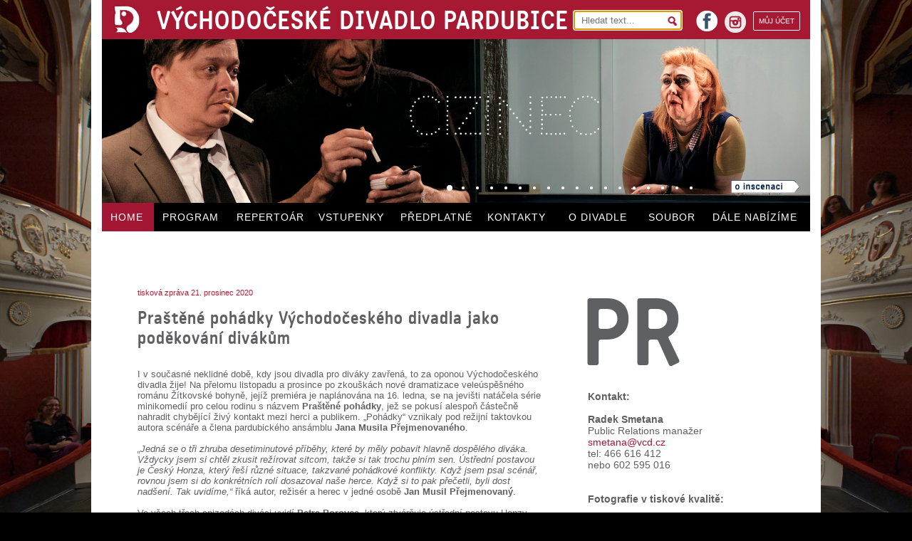

--- FILE ---
content_type: text/html; charset=UTF-8
request_url: https://www.vcd.cz/press/prastene-pohadky-vychodoceskeho-divadla-jako-podekovani-divakum
body_size: 5136
content:
<!DOCTYPE HTML> 
<html lang="cs">
    <head>
        <meta http-equiv="Content-Type" content="text/html; charset=UTF-8" />               
        <meta name="description" content="Východočeské divadlo Pardubice"/>
        <meta name="keywords" content="Východočeské divadlo, Pardubice" />        
        <meta name="robots" content="index, follow" />
        <meta name="author" content="DESIGNUJ! s.r.o."/>                 
        <meta name="viewport" content="width=device-width,initial-scale=1" />               
        <meta name="format-detection" content="telephone=no">
        
        <base href="https://www.vcd.cz/" />
        <link rel="shortcut icon" href="https://www.vcd.cz/favicon.ico">
        <link href="./public/css/fck.css" type ="text/css" media ="all" rel="stylesheet" /> 
        <link href="./public/css/default.css?v=4" type ="text/css" media ="all" rel="stylesheet" />
        <link href="./public/css/style.css?v=5" type ="text/css" media ="all" rel="stylesheet" />               
        <link href="./public/css/colors.css.php?color=000" type ="text/css" media ="all" rel="stylesheet" />   
        <link href="./public/css/gallery.css" type ="text/css" media ="all" rel="stylesheet" />
        <link href="./public/css/smart_email.css" type ="text/css" media ="all" rel="stylesheet" />
        <link href="./public/css/mobile.css?v=5" rel="stylesheet" media="only screen and (max-width: 1024px)" />            

        <!-- Pulled from https://code.google.com/p/html5shiv/ -->
        <!--[if lt IE 9]>
        <script src="//html5shim.googlecode.com/svn/trunk/html5.js"></script>
        <![endif]-->

        <title>HOME | Východočeské divadlo Pardubice</title>       

    </head>

    <body>    

        <div id="main">
            


<section id="top">
    <header>
        <a href="./">
            <img src="public/images/logo.jpg" id="logo" alt="logo"/>        
            <h1>VÝCHODOČESKÉ DIVADLO PARDUBICE</h1>
        </a>

        <section class="r" id="header_r">
            <form action="search/" method="get">
                <div>
                    <input type="text" name="q" placeholder="Hledat text..."  autofocus/>
                    <span class="searchsubmit"></span>
                </div>
            </form>
            <a href="https://online.colosseum.eu/vychodoceske-divadlo-pardubice/General/MyAccount?mrsid=74" class="r myaccount">
             MŮJ ÚČET
            </a>

            <a href="https://www.instagram.com/vcdivadlo/" id="instagram" class="r" target="_blank" alt="Odkaz na instagram">
                <img src="/public/images/instagram.png" width="30" height="30" alt="instagram">
                instagram
            </a> 


            <a href="https://www.facebook.com/vcd.pardubice" id="facebook" class="r" target="_blank">
                facebook
            </a>
            
        </section>

    </header>

    <section id="topmiddle">

                                    <article >                                    
                    <div class="over" data-src="public/upload/normalni_debil.jpg"></div>
                    <a href="./inscenace/normalni-debil-2016"></a>
                </article>
                            <article >                                    
                    <div class="over" data-src="public/upload/velka_bankovni_loupez.jpg"></div>
                    <a href="./inscenace/velka-bankovni-loupez"></a>
                </article>
                            <article >                                    
                    <div class="over" data-src="public/upload/atomova_kocicka.jpg"></div>
                    <a href="./inscenace/atomova-kocicka"></a>
                </article>
                            <article >                                    
                    <div class="over" data-src="public/upload/bang.jpg"></div>
                    <a href="./inscenace/bang"></a>
                </article>
                            <article >                                    
                    <div class="over" data-src="public/upload/blaznive_nuzky.jpg"></div>
                    <a href="./inscenace/blaznive-nuzky"></a>
                </article>
                            <article >                                    
                    <div class="over" data-src="public/upload/s_certy_nejsou_zerty.jpg"></div>
                    <a href="./inscenace/s-certy-nejsou-zerty"></a>
                </article>
                            <article >                                    
                    <div class="over" data-src="public/upload/makropulos_musical.jpg"></div>
                    <a href="./inscenace/makropulos-musical"></a>
                </article>
                            <article >                                    
                    <div class="over" data-src="public/upload/marysa.jpg"></div>
                    <a href="./inscenace/marysa"></a>
                </article>
                            <article >                                    
                    <div class="over" data-src="public/upload/tanec_v_rodnem_dome.jpg"></div>
                    <a href="./inscenace/tanec-v-rodnem-dome"></a>
                </article>
                            <article >                                    
                    <div class="over" data-src="public/upload/do_nebes.jpg"></div>
                    <a href="./inscenace/do-nebes"></a>
                </article>
                            <article >                                    
                    <div class="over" data-src="public/upload/mlady_frankenstein.jpg"></div>
                    <a href="./inscenace/mlady-frankenstein"></a>
                </article>
                            <article >                                    
                    <div class="over" data-src="public/upload/normalni_debil_2.jpg"></div>
                    <a href="./inscenace/normalni-debil-ii"></a>
                </article>
                            <article >                                    
                    <div class="over" data-src="public/upload/chytte_chaplina.jpg"></div>
                    <a href="./inscenace/chytte-chaplina"></a>
                </article>
                            <article >                                    
                    <div class="over" data-src="public/upload/noc_na_karlstejne.jpg"></div>
                    <a href="./inscenace/noc-na-karlstejne-2020"></a>
                </article>
                            <article >                                    
                    <div class="over" data-src="public/upload/protokol.jpg"></div>
                    <a href="./inscenace/protokol"></a>
                </article>
                            <article >                                    
                    <div class="over" data-src="public/upload/vana.jpg"></div>
                    <a href="./inscenace/vana"></a>
                </article>
                            <article >                                    
                    <div class="over" data-src="public/upload/volani_rodu.jpg"></div>
                    <a href="./inscenace/volani-rodu"></a>
                </article>
                            <article class="selected first">                                    
                    <div class="over" data-src="public/upload/cizinec1.jpg"></div>
                    <a href="./inscenace/cizinec"></a>
                </article>
            
            <div id="headdots">
                               
                    <span class="dot selected"></span>                      
                               
                    <span class="dot "></span>                      
                               
                    <span class="dot "></span>                      
                               
                    <span class="dot "></span>                      
                               
                    <span class="dot "></span>                      
                               
                    <span class="dot "></span>                      
                               
                    <span class="dot "></span>                      
                               
                    <span class="dot "></span>                      
                               
                    <span class="dot "></span>                      
                               
                    <span class="dot "></span>                      
                               
                    <span class="dot "></span>                      
                               
                    <span class="dot "></span>                      
                               
                    <span class="dot "></span>                      
                               
                    <span class="dot "></span>                      
                               
                    <span class="dot "></span>                      
                               
                    <span class="dot "></span>                      
                               
                    <span class="dot "></span>                      
                               
                    <span class="dot "></span>                      
                            </div>
            
            <a href="./inscenace/cizinec" class="headab"></a>            
            
              
    </section>

    <nav>
        <ul>
            <!--  -->
            <li id ="showmenu"><a href="#">MENU</a></li>
                                                    <li class="m1 selected"><a href="">HOME</a></li>            
                                                    <li class="m2 "><a href="program">PROGRAM</a></li>            
                                                    <li class="m3 "><a href="repertoar">REPERTOÁR</a></li>            
                                                    <li class="m4 "><a href="vstupenky">VSTUPENKY</a></li>            
                                                    <li class="m5 "><a href="predplatne">PŘEDPLATNÉ</a></li>            
                                                    <li class="m6 "><a href="kontakt">KONTAKTY</a></li>            
                                                    <li class="m7 "><a href="o-divadle">O DIVADLE</a></li>            
                                                    <li class="m8 "><a href="soubor">SOUBOR</a></li>            
                                                    <li class="m9 "><a href="dale-nabizime-nove">DÁLE&nbsp;NABÍZÍME</a></li>            
                        </ul>
    </nav>

</section>

  
            <div class="clear"></div>
                                       
    
    <section id="paper" class='press'>
        <section id="mainl">
            <article >
            <span class="date">tisková zpráva 21. prosinec 2020</span>
    
    <h2>Praštěné pohádky Východočeského divadla jako poděkování divákům</h2>

    

<div class="clear"></div>

    
            <div class = "p perex">         
            
        </div>
    
                <div class="p">         
            I&nbsp;v současné neklidné době, kdy jsou divadla pro diváky zavřená, to za oponou Východočeského divadla žije! Na přelomu listopadu a&nbsp;prosince po zkouškách nové dramatizace veleúspěšného románu Žítkovské bohyně, jejíž premiéra je naplánována na 16. ledna, se na jevišti natáčela série minikomedií pro celou rodinu s&nbsp;názvem <strong>Praštěné pohádky</strong>, jež se pokusí alespoň částečně nahradit chybějící živý kontakt mezi herci a&nbsp;publikem. „Pohádky“ vznikaly pod režijní taktovkou autora scénáře a&nbsp;člena pardubického ansámblu <strong>Jana Musila Přejmenovaného</strong>.<br />
<br />
<em>„Jedná se o&nbsp;tři zhruba desetiminutové příběhy, které by měly pobavit hlavně dospělého diváka. Vždycky jsem si chtěl zkusit režírovat sitcom, takže si tak trochu plním sen. Ústřední postavou je Český Honza, který řeší různé situace, takzvané pohádkové konflikty. Když jsem psal scénář, rovnou jsem si do konkrétních rolí dosazoval naše herce. Když si to pak přečetli, byli dost nadšení. Tak uvidíme,“</em> říká autor, režisér a&nbsp;herec v&nbsp;jedné osobě <strong>Jan Musil Přejmenovaný</strong>.<br />
<br />
Ve všech třech epizodách diváci uvidí <strong>Petra Borovce</strong>, který ztvárňuje ústřední postavu Honzy, a&nbsp;<strong>Jindru Janouškovou</strong> coby Kouzelnou babičku, dále se do projektu zapojili například <strong>Romana Chvalová</strong>, nová členka souboru <strong>Karolína Šafránková</strong>, čerstvý držitel Ceny Thálie <strong>Josef Láska</strong>, <strong>Zdeněk Rumpík</strong>, <strong>Martin Mejzlík</strong> nebo <strong>Tomáš Lněnička</strong>.<br />
<br />
První díl je již ke zhlédnutí na sociálních sítích Východočeského divadla a&nbsp;na YouTube, další jsou v&nbsp;přípravě. <em>„Navazujeme spolupráci i&nbsp;s firmou Dramox, která by se následně měla na distribuci našich minipohádek také podílet. V&nbsp;každém případě diváci uvidí své oblíbené herce alespoň touto formou, dokud za nimi nebudou moci přijít do divadla na představení,“</em> uvádí ředitel Východočeského divadla <strong>Petr Dohnal</strong>.<br />
<br />
K uveřejnění se chystají i&nbsp;zákulisními záběry z&nbsp;natáčení. <em>„Diváci se mají na co těšit, bonusový materiál bude skutečně bohatý,“</em> slibuje <strong>Jan Musil Přejmenovaný</strong> a&nbsp;na závěr dodává: <em>„Praštěnými pohádkami jsem se chtěl hlavně odvděčit našim divákům za obrovskou podporu, kterou nám prokazují. A&nbsp;obecně mám pocit, že v&nbsp;téhle době je humor asi nejlepší lék.“</em>
<div style="text-align: right;">Radek Smetana</div>
<div style="text-align: left;"><br />
<br />
<strong>Případná <span style="text-transform: uppercase;">fotogalerie</span> z&nbsp;natáčení <a href="https://www.vcd.cz/clanek/vcd-jiz-brzy-ve-vasich-domacich-kinech">ZDE</a>.</strong></div>
<br />
        </div>
    
        
    <div class="clear"></div>

    
    
    
    

<div class="clear"></div>
    
    


    


</article>              
        </section>
        <section id="mainr">
            <span id="pr">PR</span>            
            <p><strong>Kontakt: </strong><br />
<br />
<strong>Radek Smetana</strong><br />
Public Relations manažer<br />
<a href="mailto:smetana@vcd.cz">smetana@vcd.cz</a><br />
tel: 466 616 412 <br />
nebo 602 595 016<br />
<br />
<br />
<strong>Fotografie v&nbsp;tiskové kvalitě:</strong><br />
<br />
Všechny fotografie ve fotogaleriích u&nbsp;jednotlivých inscenací&#160;i u&nbsp;tiskových zpráv&#160;lze stáhnout v&nbsp;tiskové kvalitě<br />
(přes šipku vpravo dole u&nbsp;vybrané <br />
fotografie).</p>           
        </section>
        <div class="clear"></div>
    </section>
            

            
            
<footer>
    <section class="first inscbgr">
        <table>
            <tr>
                <td rowspan="2">TELEFON obchodní<br />oddělení, předprodej:</td>
                <td rowspan="2" class="tel">466&nbsp;616&nbsp;432</td>
                <td rowspan="2">ADRESA:<br /><br /></td>
                <td>Východočeské divadlo Pardubice, U&nbsp;Divadla&nbsp;50, 531&nbsp;62 Pardubice&nbsp;&nbsp;&nbsp;&nbsp;E-MAIL: <a href="" class="email-link" data-user="vcd" data-domain="vcd.cz">vcd@vcd.cz</a></td>
            </tr>
            <tr>
                <td>TELEFON divadlo: 466 616 411&nbsp;&nbsp;&nbsp;&nbsp;&nbsp;TELEFON večerní pokladna: 466 616 430</td>
            </tr>
        </table>
    </section>
 

    <section class="second">
        <div class="l">
            ZŘIZOVATELEM VČD JE STATUTÁRNÍ MĚSTO PARDUBICE	
        </div>
        <div class="l ml">
            ZA FINANČNÍ PODPORY MINISTERSTVA KULTURY ČR A&nbsp;PARDUBICKÉHO KRAJE
        </div>
        <a href="http://www.webarchiv.cz/files/vydavatele/certifikat.html" onclick="return !window.open(this, 'kod', 'toolbar=no, menubar=no, directories=no, resizable=yes, status=no, width=600, height=430, top=200, left=50')" class="webarchive r">
        <img src="public/images/webarchiv.png" alt="webarchiv ikona"  title="STRÁNKY ARCHIVOVÁNY NÁRODNÍ KNIHOVNOU ČR"/>
        </a>

        <div class="clear"></div>

        <a href="public/pdf/Prohlaseni_o_pristupnosti.pdf" target="_blank" style="float: right; padding-bottom: 10px">Prohlášení o&nbsp;přístupnosti</a>

    </section>
</footer>
        </div>

        <div id = "gallery">

    <img src="public/images/layout/loading.gif" alt="loading" id="gallery_loading"/>        

    <div id="gallery_header">
        <div id = "gallery_counter">
            <span id = "gallery_actual">3</span>/<span id = "gallery_full">120</span>
        </div> 

        <span id="gallery_headertext">Východočeské divadlo Pardubice</span>               

        <span class = "gallery_close gallery_close_000"></span>

        <span id = "gallery_title"></span>   
        
    </div>         

    <div id = "gallery_body">                   
        <div id = "gallery_main">
            <div id="gallery_main_in"></div>
        </div>              
        <span id="gallery_ML" class="gallery_mouse"></span>
        <span id="gallery_MR" class="gallery_mouse"></span>
    </div>

    <div id="gallery_footer">
        <span id="gallery_text"></span>
        <div id="gallery_previewc"></div>
        
        <a href="#" id="gallery_download" title="stáhnout v&nbsp;plné kvalitě" target="_blank"></a>
    </div>
    
</div>

        <script type="text/javascript" src="//ajax.googleapis.com/ajax/libs/jquery/1.10.2/jquery.min.js"></script>     
        <script type="text/javascript" src="./public/js/js.js?v=3"></script>
        <script type="text/javascript" src="./public/js/lightbox.js"></script> 
        <script type="text/javascript" src="./public/js/jquery/jquery.cookies.2.2.0.min.js"></script> 

        
            <script>
                (function(i,s,o,g,r,a,m){i['GoogleAnalyticsObject']=r;i[r]=i[r]||function(){
                    (i[r].q=i[r].q||[]).push(arguments)},i[r].l=1*new Date();a=s.createElement(o),
                m=s.getElementsByTagName(o)[0];a.async=1;a.src=g;m.parentNode.insertBefore(a,m)
            })(window,document,'script','//www.google-analytics.com/analytics.js','ga');

            ga('create', 'UA-22488702-20', 'vcd.cz');
            ga('send', 'pageview');

            </script>
        

    </body>
</html>

--- FILE ---
content_type: text/css
request_url: https://www.vcd.cz/public/css/default.css?v=4
body_size: 616
content:
html, body, div, span, applet, object, iframe, h1, h2, h3, h4, h5, h6, p, 
blockquote, pre, a, abbr, acronym, address, big, cite, code, del, dfn, em, 
font, figure, img, ins, kbd, q, s, samp, small, strike, strong, sub, sup, tt, 
var, dl, dt, dd, ol, ul, li, fieldset, form, label, legend, table, caption, 
tbody, tfoot, thead, tr, th, td, header{
    margin: 0px;
    padding: 0px;        
}
header, nav, article, section, aside, time, video, button, figure, footer{
    display: block;
    position: relative;
}


a {    
    text-decoration: none;
    -moz-outline-style: none;
    outline: none;
}

a img{
    border:none;
}

a:active {
    outline: none;
}

a:focus {
    -moz-outline-style: none;
}

li {
    list-style: none;
}

.b{
    font-weight: bold;
}

.u {
    text-decoration: underline;
}

.rel {
    position: relative;
}

.abs{
    position: absolute;
}

.stat{
    position: static;
}

.l {
    float: left;
}

.r {
    float:right;
}

.right{
    right: 0;
}

.tr{
    display:table-row;
}

.td{
    display: table-cell;
}

.center{
    text-align: center;
}

.blockstrict{
    display: block !important;
}

.hidden{
    display: none;
}

.nounderline{
    text-decoration: none;
}

.underline{
    text-decoration: underline;
}

.clear{
    clear: both;
    width: 100%;
}

.curp{
    cursor: pointer;
}

form{
    position: relative;
}

.w100poverflow{
    width:100%;
    overflow-x: scroll;
}

